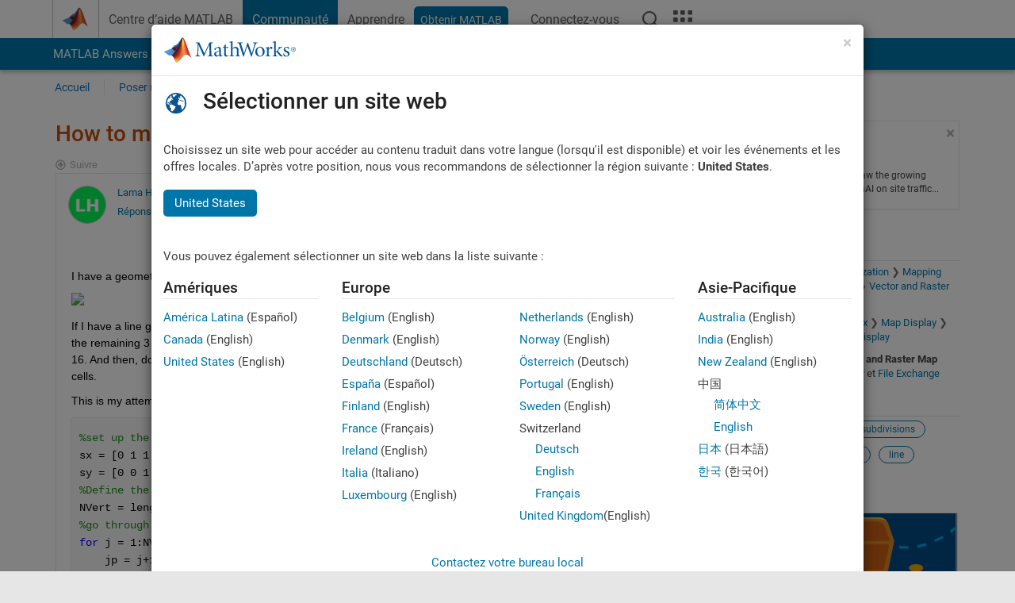

--- FILE ---
content_type: application/x-javascript;charset=utf-8
request_url: https://smetrics.mathworks.com/id?d_visid_ver=5.2.0&d_fieldgroup=A&mcorgid=B1441C8B533095C00A490D4D%40AdobeOrg&mid=44939530257030163863832914399013448095&ts=1769751072698
body_size: -33
content:
{"mid":"44939530257030163863832914399013448095"}